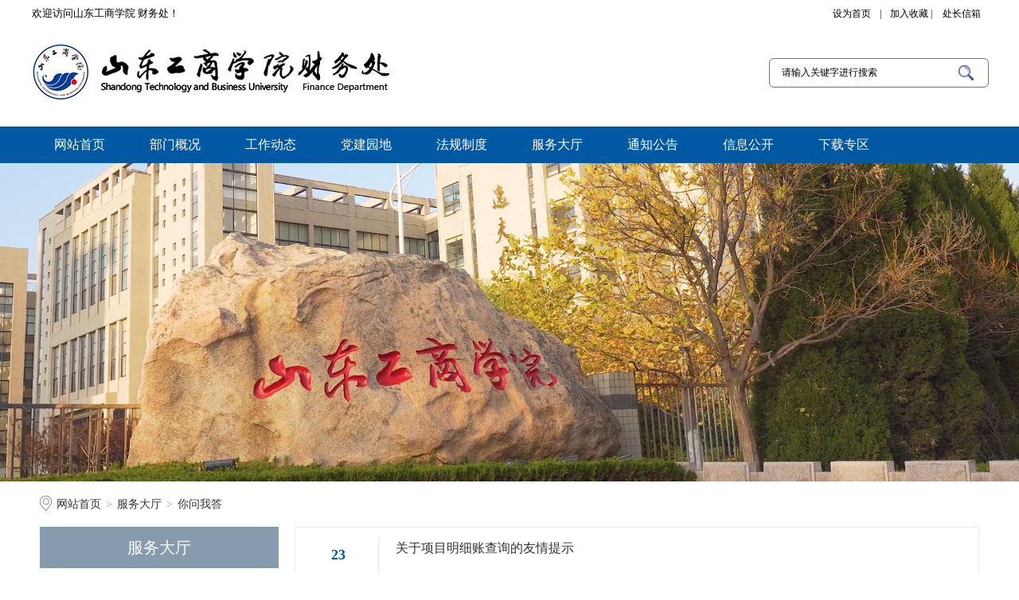

--- FILE ---
content_type: text/html
request_url: https://caiwu.sdtbu.edu.cn/fwdt/nwwd.htm
body_size: 6171
content:
<!DOCTYPE html>
<HTML><HEAD><TITLE>你问我答-山东工商学院财务处</TITLE>




<META charset="UTF-8"><LINK rel="stylesheet" href="../style/public.css"><LINK rel="stylesheet" type="text/css" href="../style/css.css"><LINK rel="stylesheet" href="../style/master.css"><script type="text/javascript" src="../js/jquery.min.js"></script><script type="text/javascript" src="../js/jquery.SuperSlide.js"></script><script type="text/javascript" src="../js/index.js"></script>

<!--Announced by Visual SiteBuilder 9-->
<link rel="stylesheet" type="text/css" href="../_sitegray/_sitegray_d.css" />
<script language="javascript" src="../_sitegray/_sitegray.js"></script>
<!-- CustomerNO:77656262657232307b7847565257554703070003 -->
<link rel="stylesheet" type="text/css" href="../list.vsb.css" />
<META Name="keywords" Content="山东工商学院财务处,你问我答" />
<script type="text/javascript" src="../system/resource/js/counter.js"></script>
<script type="text/javascript">_jsq_(1142,'/list.jsp',-1,1674199423)</script>
</HEAD>
<BODY><!--top-->
<DIV class="headbg">
<DIV class="head">
<DIV class="headl z">欢迎访问山东工商学院 财务处！</DIV>
<DIV class="headr y"><!--#begineditable name="主页|收藏" viewid="254866"-->
<script language="javascript">
function dosuba254866a()
{
    try{
        var ua = navigator.userAgent.toLowerCase();
        if(ua.indexOf("msie 8")>-1)
        {
            window.external.AddToFavoritesBar(document.location.href,document.title,"");//IE8
        }else if(ua.toLowerCase().indexOf("rv:")>-1)
        {
            window.external.AddToFavoritesBar(document.location.href,document.title,"");//IE11+
        }else{
            if (document.all) 
            {
                window.external.addFavorite(document.location.href, document.title);
            }else if(window.sidebar)
            {
                window.sidebar.addPanel( document.title, document.location.href, "");//firefox
            }
            else
            {
                alert(hotKeysa254866a());
            }
        }

    }
    catch (e){alert("无法自动添加到收藏夹，请使用 Ctrl + d 手动添加");}
}
function hotKeysa254866a() 
{
    var ua = navigator.userAgent.toLowerCase(); 
    var str = "";    
    var isWebkit = (ua.indexOf('webkit') != - 1); 
    var isMac = (ua.indexOf('mac') != - 1);     
    if (ua.indexOf('konqueror') != - 1) 
    {  
        str = 'CTRL + B'; // Konqueror   
    } 
    else if (window.home || isWebkit || isMac) 
    {        
        str = (isMac ? 'Command/Cmd' : 'CTRL') + ' + D'; // Netscape, Safari, iCab, IE5/Mac   
    }
    return ((str) ? '无法自动添加到收藏夹，请使用' + str + '手动添加' : str);
}
function setHomepagea254866a()
{
    var url = document.location.href;
    if (document.all)
    {
        document.body.style.behavior='url(#default#homepage)';
        document.body.setHomePage(url);
    }
    else if (window.sidebar)
    {
        if(window.netscape)
        {
             try{
                  netscape.security.PrivilegeManager.enablePrivilege("UniversalXPConnect");
             }catch (e){
                   alert("该操作被浏览器拒绝，如果想启用该功能，请在地址栏内输入 about:config,然后将项 signed.applets.codebase_principal_support 值该为true");
             }
        }
    var prefs = Components.classes['@mozilla.org/preferences-service;1'].getService(Components. interfaces.nsIPrefBranch);
    prefs.setCharPref('browser.startup.homepage',url);
    }
    else
    {
        alert("浏览器不支持自动设为首页，请手动设置");
    }
}
</script>


<a href="javascript:setHomepagea254866a()" style="TEXT-DECORATION: none">
                <span style="color: #000;font-size: 9pt">设为首页&nbsp;</span>
            </a><span style="color: #000;font-size: 9pt">|</span>
            <a onclick="javascript:dosuba254866a();" href="#" style="TEXT-DECORATION: none">
                <span style="text-decoration: none;color: #000;font-size: 9pt">&nbsp;加入收藏&nbsp;</span><span style="color: #000;font-family: 宋体;font-size: 9pt">|</span>
</a>
<a href="mailto:201511025@sdtbu.edu.cn" style="TEXT-DECORATION: none">
                <span style="color: #000;font-size: 9pt">处长信箱&nbsp;</span>
            </a>


<!--#endeditable--></DIV></DIV></DIV>
<DIV class="topbg">
<DIV class="top">
<DIV class="logo z"><!--#begineditable name="LOGO" viewid="268515"--><!-- 网站logo图片地址请在本组件"内容配置-网站logo"处填写 -->
<a href="../" title="财务处（新）"><img src="../images/sdgscwc.png"></a><!--#endeditable--></DIV>
<DIV class="ssy y"><!--#begineditable name="全文检索" viewid="268516"--><script type="text/javascript">
    function _nl_ys_check(){
        
        var keyword = document.getElementById('showkeycode268516').value;
        if(keyword==null||keyword==""||keyword=="请输入关键字进行搜索"){
            alert("请输入你要检索的内容！");
            return false;
        }
        if(window.toFF==1)
        {
            document.getElementById("lucenenewssearchkeyword268516").value = Simplized(keyword );
        }else
        {
            document.getElementById("lucenenewssearchkeyword268516").value = keyword;            
        }
        var  base64 = new Base64();
        document.getElementById("lucenenewssearchkeyword268516").value = base64.encode(document.getElementById("lucenenewssearchkeyword268516").value);
        new VsbFormFunc().disableAutoEnable(document.getElementById("showkeycode268516"));
        return true;
    } 
</script>
<form action="../ssjg.jsp?wbtreeid=1142" method="post" id="au2a" name="au2a" onsubmit="return _nl_ys_check()" style="display: inline">
 <input type="hidden" id="lucenenewssearchkeyword268516" name="lucenenewssearchkeyword" value=""><input type="hidden" id="_lucenesearchtype268516" name="_lucenesearchtype" value="1"><input type="hidden" id="searchScope268516" name="searchScope" value="1">

 <table border="0" cellspacing="1" cellpadding="0" class="searchleft">
      <tbody><tr>
           <td>
                <span id="intextspana75807a"></span>
              
                <input size="12" name="showkeycode" id="showkeycode268516" value="请输入关键字进行搜索" onfocus="if(this.value=='请输入关键字进行搜索')this.value='';" onblur="if(this.value=='')this.value='请输入关键字进行搜索';" style="width:259px;height:35px;line-height:35px;font-family:'微软雅黑';color: #000;padding-left:15px;font-size:12px;border-radius:6px 6px;border: 1px solid #606dbd">
           </td>
           <td align="absmiddle" nowrap="nowrap" height="1">
                <input type="image" src="../images/ss1.png" align="absmiddle" valign="bottom" class="searchright" style="cursor: hand">
           </td>
      </tr>
 </tbody></table>
 
</form><script language="javascript" src="../system/resource/js/base64.js"></script><script language="javascript" src="../system/resource/js/formfunc.js"></script>
<!--#endeditable--></DIV></DIV>
<DIV class="menubg">
<DIV class="menu">
<DIV class="nav">
<UL><!--#begineditable name="网站导航-pc" viewid="272423"-->    <li id="m4" class="m"><a href="../index.htm">网站首页</a></li>
        <li id="m4" class="m"><a href="../bmgk/bmjj.htm" class="aa4 mmm">部门概况</a>
        
            <div class="sub" style="display: none">
              <div class="nav_xiao">
                <div class="xiao_five">
                  <a href="../bmgk/bmjj.htm"><img alt="" src="../images/fg1.jpg"></a>
                </div>
                <div class="xiao_five3">学校实行“统一领导、集中管理”的财务管理体制。财务处是在校党政领导下，全面负责学校的日常会计核算和财务管理工作的职能部门。</div>
                <div class="xiao_five2">
                  <p>

    <a href="../bmgk/bmjj.htm">&gt; 部门简介</a>



    <a href="../bmgk/ldfg.htm">&gt; 领导分工</a>



    <a href="../bmgk/kszz.htm">&gt; 科室职责</a>



    <a href="../bmgk/lxwm.htm">&gt; 联系我们</a>


</p>
                </div>
              </div>
            </div>
            
          </li>
        <li id="m4" class="m"><a href="../gzddt.htm" class="aa4 mmm">工作动态</a>
        
          </li>
        <li id="m4" class="m"><a href="../djyd.htm" class="aa4 mmm">党建园地</a>
        
            <div class="sub" style="display: none">
              <div class="nav_xiao">
                <div class="xiao_five">
                  <a href="../djyd.htm"><img alt="" src="../images/fg1.jpg"></a>
                </div>
                <div class="xiao_five3">学校实行“统一领导、集中管理”的财务管理体制。财务处是在校党政领导下，全面负责学校的日常会计核算和财务管理工作的职能部门。</div>
                <div class="xiao_five2">
                  <p>

    <a href="../djyd/djdt.htm">&gt; 党建动态</a>



    <a href="../djyd/dyfc.htm">&gt; 党员风采</a>



    <a href="../djyd/jzzm.htm">&gt; 警钟长鸣</a>


</p>
                </div>
              </div>
            </div>
            
          </li>
        <li id="m4" class="m"><a href="../fgzd.htm" class="aa4 mmm">法规制度</a>
        
          </li>
        <li id="m4" class="m on"><a href="../fwdt.htm" class="aa4 mmm">服务大厅</a>
        
            <div class="sub" style="display: none">
              <div class="nav_xiao">
                <div class="xiao_five">
                  <a href="../fwdt.htm"><img alt="" src="../images/fg1.jpg"></a>
                </div>
                <div class="xiao_five3">学校实行“统一领导、集中管理”的财务管理体制。财务处是在校党政领导下，全面负责学校的日常会计核算和财务管理工作的职能部门。</div>
                <div class="xiao_five2">
                  <p>

    <a href="ywlc.htm">&gt; 业务流程</a>



    <a href="bxxz.htm">&gt; 报销须知</a>



    <a href="nwwd.htm">&gt; 你问我答</a>


</p>
                </div>
              </div>
            </div>
            
          </li>
        <li id="m4" class="m"><a href="../tzgg.htm" class="aa4 mmm">通知公告</a>
        
          </li>
        <li id="m4" class="m"><a href="../xxgk.htm" class="aa4 mmm">信息公开</a>
        
          </li>
        <li id="m4" class="m"><a href="../xzzq.htm" class="aa4 mmm">下载专区</a>
        
            <div class="sub" style="display: none">
              <div class="nav_xiao">
                <div class="xiao_five">
                  <a href="../xzzq.htm"><img alt="" src="../images/fg1.jpg"></a>
                </div>
                <div class="xiao_five3">学校实行“统一领导、集中管理”的财务管理体制。财务处是在校党政领导下，全面负责学校的日常会计核算和财务管理工作的职能部门。</div>
                <div class="xiao_five2">
                  <p>

    <a href="../xzzq/ys.htm">&gt; 预算</a>



    <a href="../xzzq/bx.htm">&gt; 报销</a>



    <a href="../xzzq/sf.htm">&gt; 收费</a>


</p>
                </div>
              </div>
            </div>
            
          </li>
<!--#endeditable--></UL></DIV><script type="text/javascript">jQuery(".nav").slide({ type:"menu",  titCell:".m", targetCell:".sub", effect:"slideDown", delayTime:300, triggerTime:100,returnDefault:true});</script></DIV></DIV></DIV>
<DIV class="clear"></DIV>
<DIV class="n_ban"><!--#begineditable name="图片列表" viewid="149855"--><script language="javascript" src="../system/resource/js/dynclicks.js"></script>
            
              <img src="../images/banner/04.jpg" />  
      
<!--#endeditable--></DIV><!--内页主体部分-->
<DIV class="vsb-box">
<DIV class="vsb-container mainCon" columns="4" containerid="2">
<DIV class="local cleafix"><I><IMG src="../images/ico9.png"></I><!--#begineditable name="当前位置" viewid="149861"--> 
                        <a href="../index.htm">网站首页</a>
                <em>&gt;</em>
                <a href="../fwdt.htm">服务大厅</a>
                <em>&gt;</em>
                <a href="nwwd.htm" class="cur">你问我答</a>
<!--#endeditable--></DIV>
<DIV class="vsb-space n_left" columns="1">
<H2><!--#begineditable name="栏目名称" viewid="191377"-->服务大厅<!--#endeditable--></H2><!--#begineditable name="二级导航" viewid="191378"--><ul class="nl_con">
    <li><a href="ywlc.htm">业务流程</a></li>
    <li><a href="bxxz.htm">报销须知</a></li>
    <li><a href="nwwd.htm" class="cur">你问我答</a></li>
</ul><!--#endeditable--></DIV>
<DIV class="vsb-space n_right" columns="3"><!--#begineditable name="静态翻页列表" viewid="254867"-->

    <UL class="list">
            <li id="lineu8_0" class="cleafix">
<div class="list_time fl">
<p class="day">23</p>
<p class="month">2022-08</p>
</div>
<div class="list_wen fr">
            <a href="../info/1142/3045.htm" class="tit" title="关于项目明细账查询的友情提示">关于项目明细账查询的友情提示</a>
<p>鉴于近期咨询查询项目明细账较多，我们对财务查询系统的相应步骤进行了梳理，具体如下：一、 登录查询系统项目负责人（或者被授权人）——智慧山商（校内或者VPN）——...[<a href="../info/1142/3045.htm">详细</a>]</p>
</div>
</li>
        <hr id="duannumu8_0" style="display:none;height:1px;border:none;border-top:1px dashed #CCCCCC">
    </UL>
    <div align="center"><INPUT TYPE="hidden" NAME="actiontype" VALUE=""><input type="hidden" name="_scode_" value="1766384486740"><input type="hidden" name="urltype" value="tree.TreeTempUrl"><input type="hidden" name="wbtreeid" value="1142"><input type="hidden" name="outFlag" value="false">
<style type="text/css">
.headStyleapdms2rvhv, .headStyleapdms2rvhv td, .headStyleapdms2rvhv div {font-size: 12px;font-family:宋体; color: #000000; margin-left: auto; margin-right: auto; line-height:14px;}
.defaultButtonStyle {font-size: 12px;font-family:宋体; height:20px;color: #000000;BORDER: #AFD5F5 1px solid; margin: 0px;padding: 0px; FILTER:progid:DXImageTransform.Microsoft.Gradient(GradientType=0,StartColorStr=#ffffff, EndColorStr=#BDDBF7);  CURSOR: hand; line-height:14px;}
.defaultinputStyle {font-size: 12px;font-family:宋体; height:20px; border:1px solid #AFD5F5; line-height:14px;}
.colHeader {font-size: 12px;font-family:宋体; line-height:14px;}
.headStyleapdms2rvhv a, .pageList .this-page {font-size: 12px;font-family:宋体; display:inline-block; height:14px; padding: 2px 4px; border: solid 1px #AFD5F5; background: #fff; text-decoration: none; MARGIN-RIGHT: 1px;line-height:14px;}
.headStyleapdms2rvhv a:visited {font-size: 12px;font-family:宋体; color: #000000; text-decoration: none; line-height:14px;}
.headStyleapdms2rvhv .PrevDisabled {font-size: 12px;font-family:宋体; display:inline-block;height:14px;  margin-right: 3px; padding: 2px 4px; background: #fff; color:#ccc;border: solid 1px #AFD5F5; line-height:14px;}
.headStyleapdms2rvhv .SelectList {font-size: 12px;font-family:宋体; height:16px;line-height:14px;}
.headStyleapdms2rvhv .Prev { font-size: 12px;font-family:宋体; margin-right: 3px; padding: 2px 4px;line-height:14px;}
.headStyleapdms2rvhv .break {font-size: 12px;font-family:宋体; border: none; text-decoration: none; line-height:14px;}
.headStyleapdms2rvhv .NextDisabled { font-size: 12px;font-family:宋体;display:inline-block; height:14px; margin-left: 2px; padding: 2px 4px;background: #fff;color:#ccc;border: solid 1px #AFD5F5; line-height:14px;}
.headStyleapdms2rvhv .Next { font-size: 12px;font-family:宋体; margin-left: 2px; padding: 2px 4px;line-height:14px;}
.headStyleapdms2rvhv .this-page {font-size: 12px;font-family:宋体;display:inline-block;height:14px;padding: 2px 4px; border: solid 1px #AFD5F5; background: #E1F0FD; font-weight: bold; color:black; MARGIN-RIGHT: 1px;line-height:14px;}
.headStyleapdms2rvhv a:hover {font-size: 12px;font-family:宋体;color: black; background: #EFF7FE; border-color: #AFD5F5; text-decoration: none;line-height:14px;}
.headStyleapdms2rvhv a:link {font-size: 12px;font-family:宋体;color: #000000; text-decoration: none;line-height:14px;}
.headStyleapdms2rvhv a:active { font-size: 12px;font-family:宋体;color: black; text-decoration: none; background: #EFF7FE; line-height:14px;}
</style><script language="javascript" src="../system/resource/js/gotopage.js"></script><script type="text/javascript">function a254867_gopage_fun(){_simple_list_gotopage_fun(1,'a254867GOPAGE',2)}</script><table cellspacing="0" cellpadding="0" border="0"><TR><td colspan="0"><table cellspacing="0" class="headStyleapdms2rvhv" width="100%" cellpadding="1"><tr valign="middle"><TD nowrap align="left" width="1%" id="fanye254867">共1条&nbsp;&nbsp;1/1&nbsp;</td><td nowrap align="left"><div><span class="PrevDisabled">首页</span><span class="PrevDisabled">上页</span><span class="NextDisabled">下页</span><span class="NextDisabled">尾页</span></div></td></tr></table></table></div>

<script>_showDynClickBatch(['dynclicks_u8_3045'],[3045],"wbnews", 1674199423)</script>
<!--#endeditable--> </DIV></DIV></DIV><!--linkTwo-->
<DIV style="background: #0059a2;padding-bottom: 20px;padding-top: 20px;padding-left: 0px;padding-right: 0px">
<DIV class="vsb-container mainOne" columns="4" containerid="2">
<DIV class="vsb-space linkTwo" columns="4" style="position: relative">
<DIV class="link-list2 cleafix" style="padding-top: 1px">
<DIV class="float:left;"><!--#begineditable name="联系方式" viewid="193959"--><script language="javascript" src="../system/resource/js/news/mp4video.js"></script>
<table style="width: 700px;border-collapse: collapse"> 
 <tbody> 
  <tr class="firstRow"> 
   <td valign="top" width="400" style="border-top: medium none;border-right: medium none;border-bottom: medium none;word-break: break-all;border-left: medium none">&nbsp;<span style="font-size: 14px;color: #fff">户&nbsp;&nbsp;&nbsp;&nbsp;&nbsp;名：山东工商学院</span> </td> 
   <td valign="top" width="300" style="border-top: medium none;border-right: medium none;border-bottom: medium none;word-break: break-all;border-left: medium none">&nbsp;<span style="font-size: 14px;color: #fff">银行账号：3700 1667 4600 5000 3815</span></td> 
  </tr> 
  <tr> 
   <td valign="top" width="400" style="border-top: medium none;border-right: medium none;border-bottom: medium none;word-break: break-all;border-left: medium none">&nbsp;<span style="font-size: 14px;color: #fff">开&nbsp;户&nbsp;行：中国建设银行股份有限公司烟台莱山支行&nbsp;</span> </td> 
   <td valign="top" width="300" style="border-top: medium none;border-right: medium none;border-bottom: medium none;word-break: break-all;border-left: medium none">&nbsp;<span style="font-size: 14px;color: #fff">银行联行号：1054 5600 1000</span> </td> 
  </tr> 
  <tr> 
   <td valign="top" width="400" style="border-top: medium none;border-right: medium none;border-bottom: medium none;word-break: break-all;border-left: medium none">&nbsp;<span style="font-size: 14px;color: #fff">纳税人识别号：1237 0000 4937 5928 46&nbsp;</span> </td> 
   <td valign="top" width="300" style="border-top: medium none;border-right: medium none;border-bottom: medium none;word-break: break-all;border-left: medium none"></td> 
  </tr> 
 </tbody> 
</table><!--#endeditable--></DIV><!--#begineditable name="二维码" viewid="191388"-->
<div <li style="position:absolute;right:150px;bottom:-12px"><a href=""> <img src="../images/wx.jpg" height="90px" width="90px"><br>
                          <center><span style="text-align:center;font-size:12px;color:#FFFFFF">财务公众号</span></center></a></li>

</div>

<div <li style="position:absolute;right:25px;bottom:-12px"><a href="http://gjj.yantai.gov.cn/col/col4122/index.html"> <img src="../temp/ytgjj.png" height="90px" width="90px"><br>
                          <center><span style="text-align:center;font-size:12px;color:#FFFFFF">公积金查询</span></center></a></li>

</div>
<!--#endeditable-->
<DIV class="cleafix"></DIV></DIV></DIV></DIV></DIV>
<DIV></DIV>
<DIV></DIV><!--footer-->
<DIV class="footerWrap" style="margin-top: -16px"><!--footOne-->
<DIV class="footOne">
<DIV class="foot cleafix"><!--#begineditable name="版权" viewid="193949"--><!-- 版权内容请在本组件"内容配置-版权"处填写 -->
<P style="color: #fff">办公地址：东校区办公楼2楼 Copyright © 财务处 </P><!--#endeditable--></DIV></DIV><!--footTwo--><!--footThree--></DIV>

</BODY></HTML>


--- FILE ---
content_type: text/css
request_url: https://caiwu.sdtbu.edu.cn/style/css.css
body_size: 1820
content:
html {overflow-x:hidden; width:100%; height:100%;}
body, dl, dt, dd, ul, ol, li, h1, h2, h3, h4, h5, h6, pre, code, form, fieldset, legend, input, button, textarea, p, blockquote, th, td { margin:0; padding:0;color:#333;font-family:"微软雅黑";}
td, th { word-wrap:break-word; word-break:break-all; }
ul{ font-size:12px;}
li{list-style:none; font-size:12px;}
img { border:0; }
.clear { clear:both; }
a {text-decoration: none;font-size: 16px;color: #333;font-family: "微软雅黑";font-weight: normal;}
a:hover {text-decoration: none;color: #e51e01;font-family: "微软雅黑";}
body { font-family:"微软雅黑";height:100%;width:100%; font-size:12px;}
.z{ float:left;}
.y{ float:right;}
.imga{display:block;}
.fl{ float:left; display:inline; }
.clear{clear:both; width:auto;}
.headbg{width:100%; height:34px;color:#000;}
.head{ width:1200px; height:34px; margin:0 auto;}
.headl{font-size:13px; color:#000; line-height:34px; }
.headr{ float:right;font-size:13px; color:#fff; line-height:34px;}
.headr a{color:#fff;font-size:13px; margin-left:5px; margin-right:5px;}
.headr a:hover{color:#f34e0c;}

.topbg{width:100%; height:171px; }
.top{width:1200px;margin:0 auto; height:124px;}
.logo{ margin-top:20px;}
.ssy{width:275px;margin-left:409px; }
.searchleft{ width:275px; height:36px;position:relative; margin-top:38px;}
.searchright{width:22px; height:22px; position:absolute; top:8px; right:20px; z-index:999;}
.menubg{width:100%; height:46px; border-top:1px solid #fff;background:#0059a2;}
.menu{width:1200px; margin:0 auto; height:46px;}
#nav { width:1014px; margin:0 auto; display:block;}
#nav .mainlevel { float:left; width:126px; text-align:center; position:relative;z-index:9999; }
#nav .mainlevel a {color:#fff; text-decoration:none; line-height:46px; display:block; width:126px; font-size:16px;}
#nav .mainlevel a:hover {color:#fff; text-decoration:none; background:#a8282f;}
#nav .mainlevel ul {display:none; position:absolute;z-index:9999; left:0px;  }
#nav .mainlevel li {border-top:1px solid #fff; background:#a8282f; width:126px; height:30px;filter: alpha(opacity=80);progid:DXImageTransform.Microsoft.Alpha(opacity=80); opacity:0.80;}
#nav .mainlevel li a{line-height:30px; font-size:14px;}
#nav .mainlevel li a:hover{color:#a8282f; text-decoration:none; background:#fff;}
#full-screen-slider { width:100%; height:100%; position:relative;margin:0 auto;max-height: 600px;}
#slides { display:block; width:100%; height:100%; list-style:none; padding:0; margin:0; position:relative; max-height: 679px;}
#slides li { display:block; width:100%; height:100%; list-style:none; padding:0; margin:0; position:absolute}
#slides li a { display:block; width:100%; height:100%; text-indent:-9999px}
#pagination { display:block; list-style:none; position:absolute; top:90%; z-index:9999;right: 43%; margin-left: 0;width:180px;}
#pagination li { display:block; list-style:none; width:15px; height:15px; float:left; margin-left:15px; border-radius:15px; background:#fff ;}
#pagination li a { display:block; width:100%; height:100%; padding:0; margin:0;  text-indent:-9999px;}
#pagination li.current { background:#a8282f;}
.slide-box{ width:240px; height:90px; position:relative; float:left; display:inline; margin-left:20px; margin-top:10px;}
.slide {position:relative; width:240px; height:90px; overflow:hidden; margin:0 auto; }
.slide .hd{ width:60px; position:absolute; bottom:5px;  height:8px; z-index:111; left:40%; }
.slide .hd ul {list-style-type:none;  float:left; width:60px; height:8px;}
.slide .hd ul li { width:6px; height:6px; float:left; margin:0 3px; display:inline-block; border-radius: 15px; background:#a2adb8; cursor:pointer; text-indent:-99999px; }
.slide .hd ul li:hover{  background:#fff; }
.slide .hd ul li.on{  background:#fff;}
.slide-list li{ width: 240px; height: 90px; display: block; float: left;}
.slide-list a{ width:240px; height:90px;  }
.slide-list a img{ width:240px; height:90px; z-index:100;   }
.slide .tit{ position:absolute; left:10px; top:5px; font:bold 16px/30px 'Helvetica', Georgia,Arial, Helvetica, sans-serif;; color:#fff; z-index:111;}
.slide .tit span{ font-size:12px; line-height:16px; padding-left:10px;}
.nav{width:1200px; margin:0 auto;position:relative;}
.nav ul{width:1200px;}
.nav li{width:120px;float:left;text-align:center;position:relative;}
.nav li:hover,.nav li a:hover,.nav li:hover a{background: #fff;color:#000 !important;}
.nav a{width:120px;height:46px;display:block;font-size:16px; color:#fff !important; line-height:46px;}
.nav li a:after{content: "";display: block;position: absolute;left: 50%;right: 50%;bottom:-3px;height:3px;opacity: 0;background: #fff;-webkit-transition: all .5s;-o-transition: all .5s;-ms-transition: all .5s;transition: all .5s;color:#000;}
.nav li a:hover:after{left: 1%;right: 1%;opacity: 1;-webkit-transition: all .5s;-o-transition: all .5s;-ms-transition: all .5s;transition: all .5s;color:#000;}
.nav a#sel{border-bottom:3px solid #000;color:#000;}
.nav a#sel:hover:after{opacity: 0;}
.nav .sub{display:none;width:100%;padding:0;position:fixed;top:205px;overflow:hidden;text-align:left;z-index:999999999;left:0px;background-color:#fff;}
.nav .sub .nav_xiao{width:1014px;overflow:hidden;padding-top:5px;margin:0 auto;padding-bottom:40px;}
.nav .sub .nav_xiao .xiao_five{width:320px;overflow:hidden;float:left;margin-top:20px;}
.nav .sub .nav_xiao .xiao_five img{width:320px;height:140px;}
.nav .sub .nav_xiao .xiao_five a{width:320px;height:140px;padding:0;margin-right:45px;float:left;color:#666;}
.nav .sub .nav_xiao .xiao_five2{float: right;text-align: left;width:300px;}
.nav .sub .nav_xiao .xiao_five2 p{box-shadow: none;font-size: 14px;padding: 10px 0;}
.nav .sub .nav_xiao .xiao_five2 p a{text-align: left;width:85px;display:block;padding-top:0;height:auto; line-height:30px;font-size:14px;color:#666; background:url(../images/jt.png) no-repeat left; padding-left:15px;width:300px}
.nav .sub .nav_xiao .xiao_five2 p a:hover{ color:#a8282f;}
.nav .sub .nav_xiao .xiao_five3{width:274px;overflow:hidden;float:left;margin-top:15px; margin-left:40px; font-size:14px; color:#000; line-height:26px;}

--- FILE ---
content_type: text/css
request_url: https://caiwu.sdtbu.edu.cn/style/master.css
body_size: 5361
content:

.stickWrap {
 width: 100%;
 height: 2px;
 background: #0059a2;
}
.headerWrap {
 width: 1180px;
 height: 130px;
 margin: 0 auto;
}

.linSea {
 width: 297px;
 height: 130px;
 float: right;
}
.linSea .link {
 width: 100%;
 height: 36px;
 text-align: right;
 line-height: 36px;
}
.linSea .link a {
 color: #666666;
 font-size: 12px;
}
.linSea .link a:hover {
 color: #869bae;
}
.linSea .link font {
 padding: 0 8px;
 color: #d1d1d1;
 font-size: 12px;
}
.linSea .search {
 height: 35px;
 margin-top: 14px;
 border: 1px solid #E5E5E5;
}
.linSea .search span {
 width: 21px;
 height: 21px;
 margin-top: 8px;
 margin-right: 13px;
 display: block;
 float: right;
}
.linSea .search .searchText {
 width: 243px;
 _width: 228px;
 height: 24px;
 font-size: 14px;
 color: #a2a2a2;
 margin-top: 5px;
 margin-left: 16px;
 background: #fff;
 border: 0px;
 outline: none;
 line-height: 24px;
 font-family: "微软雅黑";
}

.navWrap {
 width: 100%;
 height: 50px;
 background: #0059a2;
 position: relative;
 z-index: 9;
        
}
.innavWrap {
 width: 1180px;
 height: 50px;
 margin: 0 auto;
}
.innavWrap ul li {
 width: 107px;
 height: 50px;
 display: block;
 float: left;
 text-align: center;
 line-height: 50px;
 position:relative;
}
.innavWrap ul li:hover,
.innavWrap ul li a.cur {
 
}
.innavWrap ul li a {
 color: #ffffff!important;
 font-size: 16px;
 display: block;
}
#nav{
 width:100%;
 line-height: 40px;
 font-size:16px;
 background: #6d8faf;



  position:absolute;
 top:50px;
 left:0px;
 display: none;
 z-index: 10;
}
.innavWrap ul li #nav a{
 width: 93px;
 margin: 0 8px;
 border-bottom: 1px solid #9db3c8;
 font-size: 14px;
 height: 42px;
 line-height: 42px;
}
#nav a:hover{
 color: #0059a2;
}

.banner{
 width: 100%;
 height: auto;
 overflow: hidden;
}
.slideBox {
 width: 100%;
 overflow: hidden;
 position: relative;
 margin-bottom: 20px;
}
.slideBox .hd .hd-ul{
 width: 100%;
 height: 112px;
 padding: 12px 0;
 position: absolute;
 left: 0;
 bottom: 0;
 background: rgba(0,0,0,0.46);
  z-index: 1;
}
.slideBox .hd .hd-ul ul{
 width: 1180px;
 height: auto;
 margin: 0 auto;
 padding-left: 1px;
}
.slideBox .hd .hd-ul ul li{
 width: 270px;
 height: 84px;
 float: left;
 border-right: 1px solid #a2a2a2;
 border-left: 1px solid #a2a2a2;
 margin-left: -1px;
 padding: 14px 12px;
 cursor: pointer;
}
.slideBox .hd .hd-ul ul li img{
 float: left;
 width: 136px;
 height: 82px;
 display: block;
 float: left;
 border: 1px solid #fff;
}
.slideBox .hd .hd-ul ul li p{
 width:120px ;
 float: left;
 margin-left: 12px;
 font-size: 14px;
 color: #fff;
 line-height: 24px;
 margin-top: -5px;
}
.slideBox .bd {
 position: relative;
 height: 400px;
 z-index: 0;
}
.slideBox .bd li {
 zoom: 1;
 vertical-align: middle;
}
.slideBox .bd li img{
 display: block;
 width: 100%;
           height:400px;
}

.slideBox .prev,
.slideBox .next {
 position: absolute;
 left: 0;
 top: 0;
 display: block;
 -moz-transition: all 0s ease-in;
 -webkit-transition: all 0s ease-in;
 -o-transition: all 0s ease-in;
 transition: all 0s ease-in;
}
.slideBox .next {
 left: auto;
 right: 0;
 background-position: right 0; 
}

.slideBox2 .hd {
 height: 14px;
 overflow: hidden;
 position: absolute;
 width: 1180px;
 left: 50%;
 margin-left: -590px;
 bottom: 18px;
 z-index: 1;
}
.slideBox2 .hd ul {
 overflow: hidden;
 zoom: 1;
}
.slideBox2 .hd ul li {
 float: right;
 margin-left: 14px;
 width: 14px;
 height: 14px;
 background:url(../images/ico1.png) no-repeat;
 cursor: pointer;
 border-radius: 50%;
}
.slideBox2 .hd ul li.on {
 background: url(../images/ico.png) no-repeat;
}
.slideBox2 .bd li {
 position: relative;
}
.slideBox2 .bd li .tit{
 height: 50px;
 position: absolute;
 bottom: 0;
 width: 100%;
 color: #fff;
 font-size: 18px;
 line-height: 50px;
 background: rgba(0,0,0,0.5);
 }
.slideBox3{
 margin-bottom: 0;
}
.slideBox2 .bd li .tit p{
 width: 1180px;
 margin: 0 auto;
 font-size: 16px;
 color: #fff;
}
.slideBox2 .prev-next{
 width: 1180px;
 height: auto;
 position: absolute;
 top: 50%;
 left: 50%;
 z-index: 10;
 margin-left: -590px;
 margin-top: -37px;
}
.slideBox2 .prev,
.slideBox2 .next {
 width:40px;
 height: 74px;
 background: url(../images/arrow2.png) 0 0 no-repeat;
}
.slideBox2 .next{
 background-position: right 0;
}
.slideBox2 .prev:hover{
 background-position: 0 bottom;
}
.slideBox2 .next:hover{
 background-position: right bottom;
}

.slideBox3 .hd {
 overflow:hidden;
 position:absolute;
 bottom:20px;
 z-index:1;
 left: 50%;
 margin-left: -54px;
}
.slideBox3 .hd ul {
 overflow:hidden;
 zoom:1;
 float:left;
}
.slideBox3 .hd ul li {
 float:left;
 margin: 0 5px;
 width: 26px;
 height: 5px;
 text-align: center;
 background: #aaa;
 cursor: pointer;
}
.slideBox3 .hd ul li.on {
 background: #fff;
}
.slideBox3 .prev,
.slideBox3 .next {
 width: 23px;
 height: 43px;
 top: 16px;
 left: 20px;
 background: url(../images/arrow1.png) no-repeat;
}
.slideBox3 .next {
 background-position: right 0; 
 left: auto;
 right: 20px;
}
.slideBox3 .prev:hover{
 background-position: 0 bottom;
}
.slideBox3 .next:hover{
 background-position: bottom right;
}
.slideBox3 .prev-next{
 width: 1180px;
 height: auto;
 position: absolute;
 bottom: 73px;
 left: 50%;
 margin-left: -590px;
 z-index: 10;
}
.slideBox3 .bd li .tit{
 width: 1040px;
 height:43px;
 line-height: 43px;
 font-size: 20px;
 color: #fff;
 padding: 16px 70px;
 position: absolute;
 border-top-left-radius: 8px;
 border-top-right-radius: 8px;
 bottom: 0;
 left:50%;
 margin-left: -590px;
 z-index: 10;
background:none!important;
 }

.mainOne,
.mainShu{
 width: 1200px;
 height: auto;
 margin: 0 auto;
}
.oneLeft,
.fourLeft-tp{
 width:788px;
 height: auto;
 padding: 0 0 0 10px;
 float: left;
 margin-bottom: 16px;
}
.oneRight,
.flm-tp,
.flm-ml,
.flm-bm,
.flt-fl,
.fourr-tp,
.fourr-ml,
.fourr-bm,
.fiveLeft,
.fiveRight{
 width: 390px;
 height: auto;
 float: left;
 margin-bottom: 16px;
       margin-right: 20px;background-color: #fff;
 box-shadow: 0 0 10px #999;
}
.flm-bm{
 padding: 0 2px;
}
.oneLeft .insidelOne{
 width:780px ;
 height: auto;
 border: 0px solid #0059a2;
 padding:0px;
 padding-top: 3px;
}
.oneRight .insiderOne{
 width: 360px;

 padding:0 5px 0 5px;
        padding-top:1px
 
}
.oneLeft .insidelOne .insiTitle,
.oneRight .insiderOne .insiTitle{
 width: 100%;
 height: 40px;
 border-bottom: 1px solid #0059a2;
 margin-bottom: 20px;
}
.oneLeft .insidelOne .insiTitle h2,
.oneRight .insiderOne .insiTitle h2{
 float: left;
 height: 40px;
 line-height: 40px;
 font-size: 16px;
 color: #333;
}
.oneLeft .insidelOne .insiTitle a,
.oneRight .insiderOne .insiTitle a{
 float: right;
 height: 36px;
 color: #999;
 font-size: 14px;
}
.oneLeft .insidelOne .insiTitle a:hover,
.oneRight .insiderOne .insiTitle a:hover,
.oneLeft .insidelOne .insiBom .trailer h2 a:hover,
.oneLeft .insidelOne .insiBom .textList ul li a:hover em,
.oneLeft .insidelOne .insiBom .textList ul li a:hover span,
.oneRight .insiderOne .textList ul li a:hover span{
 color: #0059a2;
}
.oneLeft .insidelOne .insiBom .trailer p a:hover,
.threer-list li .wen p a.detail:hover,
.flm-tpcon p a.detail:hover,
.flm-ml-list li .wen p a.detail:hover,
.flm-bm-list li p a.detail:hover,
.four-mlcon p a.detail:hover{
 color: #4f6f8c;
}
.oneLeft .insidelOne .insiBom{
 width: 100%;
 height: auto;
}

.insiFocus {
 width: 380px;
 height: 280px;
 overflow: hidden;
 position: relative;
        
}
.insiFocus .hd {
 height: auto;
 overflow: hidden;
 position: absolute;
 right: 10px;
 bottom: 24px;
 z-index: 2;
}
.insiFocus .hd ul {
 overflow: hidden;
 zoom: 1;
 float: left;
}
.insiFocus .hd ul li {
 float: left;
 width: 12px;
 height: 12px;
 margin: 0 3px;
 cursor: pointer;
 border-radius: 50px;
 background: rgba(255,255,255,0.7);
 filter: progid:DXImageTransform.Microsoft.gradient(startColorstr='#55ffffff',endColorstr='#55ffffff');       
    -ms-filter:"progid:DXImageTransform.Microsoft.gradient(startColorstr='#55ffffff', endColorstr='#55ffffff')";      
}
.insiFocus .hd ul li.on {
 background: #ffe121;
}
.insiFocus .bd {
 position: relative;
 height: 100%;
 z-index: 0;
}
.insiFocus .bd li {
 zoom: 1;
 vertical-align: middle;
}
.insiFocus .bd img {
 width: 408px;
 display: block;
}
.insiFocus .bd li p{
 width: 328px;
 height: 40px;
 line-height: 40px;
 background: rgba(0,0,0,0.6);
 filter: progid:DXImageTransform.Microsoft.gradient(startColorstr='#55000000',endColorstr='#55000000');       
    -ms-filter:"progid:DXImageTransform.Microsoft.gradient(startColorstr='#55000000', endColorstr='#55000000')";      
    font-size: 14px;
    color: #fff;
    position: absolute;
    bottom: 10px;
    left: 0;
    padding-left: 15px;
    padding-right: 65px;
    text-overflow: ellipsis;
 white-space: nowrap;
 overflow: hidden;
}
.oneLeft .insidelOne .insiBom .trailer{
 width: 778px;
 height: auto;
 margin-left: 20px;
 padding-right: 14px;
 border-right: 1px dashed #0059a2;
}
.oneLeft .insidelOne .insiBom .trailer h2{
 width: 100%;
 height: 20px;
 line-height: 20px;
}
.oneLeft .insidelOne .insiBom .trailer h2 a{
 width: 100%;
 font-size: 16px;
 color: #666666;
 display: inline-block;
    text-overflow: ellipsis;
 white-space: nowrap;
 overflow: hidden;
}
.oneLeft .insidelOne .insiBom .trailer h3{
 width: 100%;
 font-size: 12px;
 color: #c1c1c1;
 margin-top: 4px;
 height: 16px;
 line-height: 16px;
}
.oneLeft .insidelOne .insiBom .trailer p{
 width: 100%;
 line-height: 24px;
 font-size: 14px;
 color: #666;
 text-indent: 2em;
 margin-top: 5px;
}
.oneLeft .insidelOne .insiBom .trailer p a{
 color: #0059a2;
}

.oneLeft .insidelOne .insiBom .textList,
.oneRight .insiderOne .textList{
 width: 265px;
 height: auto;
 margin-top: -10px;
}
.oneRight .insiderOne .textList{
 width: 300px;
}
.oneLeft .insidelOne .insiBom .textList ul,
.oneRight .insiderOne .textList ul{
 width: 100%;
 height: auto;
 float: left;
}
.oneLeft .insidelOne .insiBom .textList ul li,
.oneRight .insiderOne .textList ul li{
 width: 360px;
 float: left;
}
.oneLeft .insidelOne .insiBom .textList ul li a,
.oneRight .insiderOne .textList ul li a{
 width: 100%;
 height: 32px;
 line-height: 32px;
 display: inline-block;
 float: left;
 background: url(../images/ico2.png) left 15px no-repeat;
}
.oneLeft .insidelOne .insiBom .textList ul li a:hover,
.oneRight .insiderOne .textList ul li a:hover{
 background: url(../images/ico2_hov.png) left 15px no-repeat;
}
.oneLeft .insidelOne .insiBom .textList ul li a em,
.oneRight .insiderOne .textList ul li a em{
 float: left;
 font-size: 14px;
 color: #333;
 width: 300px;
 padding-left: 10px;
    text-overflow: ellipsis;
 white-space: nowrap;
 overflow: hidden;
 -moz-transition: all 0.3s ease-in;
 -webkit-transition: all 0.3s ease-in;
 -o-transition: all 0.3s ease-in;
 transition: all 0.3s ease-in;
}
.oneRight .insiderOne .textList ul li a em{
 width: 300px;
}
.oneLeft .insidelOne .insiBom .textList ul li a span,
.oneRight .insiderOne .textList ul li a span{
 float: right;
 font-size: 12px;
 color: #c3c3c3;
 -moz-transition: all 0.3s ease-in;
 -webkit-transition: all 0.3s ease-in;
 -o-transition: all 0.3s ease-in;
 transition: all 0.3s ease-in;
}

.twoLeft,
.twoRight,
.threeLeft,
.threeRight,
.flt-fr,
.fiveMiddle{
 width: 580px;
 padding: 0 10px;
 height: auto;
 float: left;
 margin-bottom: 16px;
}
.twoRight{
 _padding: 0 2px;
}
.Title{
 width: 100%;
 font-size: 16px;
 color: #515151;
 height: 40px;
 line-height: 40px;
 margin-bottom: 16px;
 border-bottom: 1px solid #0059a2;
}
.Title span{
 display: inline-block;
 float: left;
 border-bottom: 2px solid #0b6cb8;
}
.Title a.more,
.Title1 a.more{
 float: right;
}
.Title a.more img{
 display: block;
 margin-top: 20px;
}
.twoLeft .insiFocus .hd ul li,
.threeLeft .insiFocus .hd ul li  {
 float: left;
 width: 20px;
 height: 14px;
 text-align: center;
 line-height: 14px;
 color: #fff;
 margin: 0 3px;
 cursor: pointer;
 border-radius: inherit;
 background: #6a6a6a;
}
.twoLeft .insiFocus .hd ul li.on,
.threeLeft .insiFocus .hd ul li.on {
 background: #0059a2;
}
.two-list{
 float: left;
 width: 284px;
 margin-left: 16px;
 margin-top: -6px;
}
.two-list li{
  margin-top:8px;
}
.two-list li a{
 display: block;
 color: #666666;
 _height: 30px;
 line-height:26px;
 text-indent: 12px;
 background: url(../images/ico4.png) no-repeat left center;
font-size: 14px;
       
}
.two-list li a span{
 float: right;
 display: block;
 color: #999;    font-size: 12px;
}
.two-list li a:hover{
 color: #2A3783;
 background: url(../images/ico5.png) no-repeat left center;
}
.two-list li a:hover span{
 color: #2A3783;
}
.twor-tp{
 width: 100%;
 border-bottom: 1px dashed #e6e6e6;
}
.twor-tp a{
 display: block;
 width: 280px;
 color: #666666;
 font-size: 16px;
}
.twor-tp a img{
 display: block;
 width: 100%;
}
.twor-tp a p{
 line-height: 29px;
 text-overflow: ellipsis;
 white-space: nowrap;
 overflow: hidden;
}
.twor-bm{
 float: none;
 width: 100%;
 margin-left: 0;
}

.threeLeft .insiFocus{
 width: 100%;
}
.threeLeft .insiFocus .bd li p{
 width: 500px;
 font-size: 16px;
}
.Title1{
 width: 100%;
 font-size: 16px;
 color: #515151;
 height: 31px;
 border-bottom: 1px solid #1467ab;
}
.Title1 span{
 float: left;
 font-size: 16px;
 color: #515151;
}
.Title1 span em{
 font-size: 12px;
 color: #999999;
 display: inline-block;
 padding-left: 4px;
}
.Title1 a.more img{
 display: block;
 margin-top: 14px;
}
.threer-list{
 width: 100%;
}
.threer-list li{
 width: 100%;
 padding: 12.5px 0;
 border-bottom: 1px dashed #e6e6e6;
}
.threer-list li .img{
 float: left;
 display: block;
 width: 121px;
 margin-right: 15px;
}
.threer-list li .wen{
 float: left;
 width: 444px;
}
.threer-list li .wen a.tit{
 color: #666;
 font-size: 16px;
 display: block;
 text-overflow: ellipsis;
 white-space: nowrap;
 overflow: hidden;
}
.threer-list li .wen p{
 color: #999;
 margin-top: 16px;
 line-height: 24px;
 text-indent: 2em;
}
.threer-list li .wen a.tit:hover,
.threer-list li .wen p a.detail,
.ftp-con li a.tit:hover,
.flm-tpcon a.tit:hover,
.flm-tpcon p a.detail,
.flm-ml-list li .wen p a.detail,
.flm-ml-list li .wen a.tit:hover,
.flm-bm-list li a.tit:hover,
.flm-bm-list li p a.detail,
.flt-frcon a.tit:hover,
.ft-tp-list li a:hover,
.four-mlcon p a.detail,
.bcon-tp li .wen p a.detail,
.bcon-tp li .wen .tit:hover{
 color: #2A3783;
}

.adv,
.linkOne,
.linkTwo{
 width: 1180px;
           padding:10px 10px 0 10px;
           
 margin-bottom: 16px;
}

.mainsLeft{
 width: 900px;
 height: auto;
 float: left;
}
.mainsRight{
 float: left;
 width: 300px;
 height: auto;
}
.Title2{
 height: 42px;
 line-height: 42px;
 width: 100%;
 background: #0059a2;
}
.Title2 span{
 display: inline-block;
 padding: 0 10px;
 float: left;
 font-size: 16px;
 color: #fff;
}
.Title2 a.more{
 float: right;
 margin-right: 10px;
 display: inline-block;
}
.Title2 a.more img{
 margin-top: 18px;
}
.ftp-con{
 border: 1px solid #eeeeee;
 border-top: 0;
 *padding-bottom: 16px;
}
.ftp-con li{
 width: 200px;
 margin: 16px 9.5px 16px 10px;
 _margin: 16px 5px 16px 10px;
 float: left;
}
.ftp-con li a.img{
 display: block;
 width: 100%;
}
.ftp-con li a.tit{
 font-size: 16px;
 color: #666666;
 display: block;
 line-height: 26px;
 margin-top: 4px;
}
.ftp-con li span{
 display: block;
 color: #999;
 margin-top: 4px;
}
.ftp-con li a.know{
 display: inline-block;
 width: 90px;
 height: 28px;
 line-height: 28px;
 text-align: center;
 color: #fff;
 background: #b8b8b8;
 border-radius: 2px;
 margin-top: 20px;
}
.ftp-con li a.know:hover{
 background: #2A3783;
}
.flm-tpcon{
 padding: 0 10px;
 border-bottom: 1px dashed #e6e6e6;
}
.flm-tpcon a.tit{
 font-size: 16px;
 padding: 6px 0;
 display: block;
 color: #666;
 height: 30px;
 line-height: 30px;
 text-overflow: ellipsis;
 white-space: nowrap;
 overflow: hidden;
}
.flm-tpcon p{
 color: #999;
 line-height: 22px;
 text-indent: 2em;
 padding-bottom: 6px;
}
.fourm-bm{
 margin-top: 0;
 margin-left: 0;
 float: none;
}
.flm-ml-list{
 width: 100%;
}
.flm-ml-list li,
.flm-bm-list li {
 padding: 10.5px 0;
 border-bottom: 1px dashed #e6e6e6;
}
.flm-ml-list li a.img{
 float: left;
 width: 98px;
 margin-right: 12px;
}
.flm-ml-list li .wen{
 float: left;
 width: 170px;
}
.flm-ml-list li .wen a.tit,
.flm-bm-list li a.tit{
 color: #666;
 display: block;
 text-overflow: ellipsis;
 white-space: nowrap;
 overflow: hidden;
}
.flm-ml-list li .wen p,
.flm-bm-list li p{
 font-size: 12px;
 color: #999;
 margin-top: 8px;
 line-height: 22px;
}
.flm-bm-list li p{
 text-indent: 2em;
}
.flt-fl .insiFocus{
 margin-top: 12px;
 float: none;
}
.flt-fl .insiFocus .hd ul li {
 width: 8px;
 height: 8px;
}
.flt-fl .insiFocus .hd ul li.on {
 background: #fff;
}
.flt-frcon{
 width: 100%;
 margin-top: 12px;
}
.flt-frcon a.tit{
 color: #666;
 font-size: 16px;
 display: block;
 text-overflow: ellipsis;
 white-space: nowrap;
 overflow: hidden;
 margin-top: 6px;
}
.flt-frcon p{
 color: #999;
 margin-top: 6px;
 line-height: 24px;
 text-indent: 2em;
}
.Title3{
 height: 38px;
 line-height: 38px;
 padding-bottom: 14px;
 border-top: 4px solid #2A3783;
 border-top-left-radius: 3px;
 border-top-right-radius: 3px;
 border-left: 1px solid #eee;
 border-right: 1px solid #eee;
}
.Title3 span{
 display: inline-block;
 padding: 0 10px;
 float: left;
 font-size: 16px;
 color: #2A3783;
}
.Title3 span em{
 display: inline-block;
 border-bottom: 2px solid #ffe121;
}
.Title3 a.more{
 float: right;
 margin-right: 10px;
 display: inline-block;
 color: #999999;
 font-size: 12px;
}
.ft-tp-list,
.four-mlcon,
.f-search{
 border: 1px solid #eee;
 border-top: 0;
 border-bottom-left-radius: 3px;
 border-bottom-right-radius: 3px;
}
.ft-tp-list li{
 float: left;
 width: 88px;
 margin: 0 24px;
 _margin: 0 16px;
 text-align: center;
}
.ft-tp-list li a{
 color: #666;
 _height: 40px;
 line-height: 40px;
 font-size: 16px;
}
.four-mlcon{
 padding: 4px 8px;
}
.four-mlcon p{
 color: #666;
 text-indent: 2em;
 line-height: 25px;
 padding-top: 6px;
}
.f-search{
 padding: 0 12px 13px;
}
.f-search .search {
    height: 30px;
    border: 1px solid #eee;
}
.f-search .search span {
    width: 30px;
    height: 30px;
    display: block;
    float: right;
    background: #2A3783;
}
.f-search .search span input{
 margin-top: 5px;
 margin-left: 5px;
}
.f-search .search .searchText {
    font-size: 16px;
    color: #ccc;
    background: #fff;
    outline: none;
    line-height: 28px;
    width: 208px;
    text-indent: 10px;
    font-family: "微软雅黑";
}

.fivel-list{
 float: none;
 margin-top:12px;
 margin-left: 0;
 width: auto;
 padding: 0 15px;
        padding-bottom: 18px;
}
.tab-menu li {
 float: left;
 cursor: pointer;
 height: 42px;
 line-height: 42px;
 text-align: center;
 color: #fff;
 font-size: 16px;
 padding: 0 28px;
 margin-right: 14px;
}
.tab-menu li.sela{
 background: #2A3783;
}
.tab-menu li.selb{
 background: #2A3783;
}
.tab-menu li.selc{
 background: #2A3783;
}
.tab-box {
 height: auto;
 position: relative;
 margin-top: 12px;
 padding: 0 8px;
 border: 1px solid #2A3783;
}
.tab-menu li.selected {
 filter: alpha(opacity=80);
 -moz-opacity: 0.8;
 -kthml-opacity: 0.8;
}
.hide {
 display: none;
}
.tab-box .box .tab-more{
 position: absolute;
 top: -50px;
 left: auto;
 right: 0;
}
.bcon-tp{
 width: 100%;
}
.bcon-tp li {
 margin-top: 8px;
}
.bcon-tp li .img{
 float: left;
 width: 128px;
 margin-right: 12px;
}
.bcon-tp li .wen{
 float: left;
 width: 100%;
}
.bcon-tp li .wen .tit{
 font-size: 16px;
 color: #666666;
}
.bcon-tp li .wen p{
 color: #999;
 text-indent: 2em;
 line-height: 24px;
 margin-top: 12px;
}

.bcon-bm li a{
 display: block;
 color: #666;
 _height: 31px;
 line-height:26px;
 text-indent: 12px;
 background: url(../images/ico2.png) no-repeat left center;
}
.bcon-bm li a:hover{
 color: #2A3783;
 background: url(../images/ico2_hov.png) no-repeat left center;
}
.bcon-bm li a span{
 display: block;
 float: right;
 color: #999;
}
.bcon-bm li a:hover span{
 color: #2A3783;
}
.Title4{
 height: 42px;
 line-height: 42px;
 width: 100%;
}
.Title4 span{
 display: inline-block;
 padding: 0 10px;
 background: #2A3783;
 float: left;
 font-size: 16px;
 color: #fff;
}
.Title4 a.more{
 float: right;
 margin-right: 10px;
 display: inline-block;
 color: #999999;
}
.fiver{
 margin-top: 12px;
}
.fiver a{
 display: block;
 margin-bottom: 11px;
}
.fiver a.marr{
 margin-bottom: 0;
}
.fiver a:hover img{
 opacity: 0.8;
 filter: alpha(opacity=80);
 -moz-opacity: 0.8;
 -kthml-opacity: 0.8;
}

.Title1 span.span{
 color: #2A3783;
}
.link-list1 a{
 display: block;
 width: 168px;
 float: left;
 overflow: hidden;
 margin: 22px 34.4px 16px 0;
}
.link-list1 a:hover{
 opacity: 0.8;
 filter: alpha(opacity=80);
 -moz-opacity: 0.8;
 -kthml-opacity: 0.8;
}
.link-list1 a.marr{
 float: right;
 margin-right: 0;
}
.link-list2{
 *margin-top: 20px;
 width: 92%;
 padding-bottom: 16px;
}
.link-list2 a{
 display: block;
 float: left;
 margin: 20px 44px 0 0;
 *margin: 0px 42px 0 0;
}
.link-list2 a:hover{
 color: #2A3783;
}

.footerWrap{
 width: 100%;
 font-size: 13px;
}

.footOne{
 height: 44px;
 line-height: 44px;
 color: #fff;
 background: #004a86;

}
.footOne .ftone_l a{
 display: inline-block;
 float: right;
 margin-top: 18px;
 margin-left: 4px;
}
.footTwo{
 width: 100%;
 background: #2A3783;
 margin-top: 16px;
}
.foot{
 width: 1180px;
 padding: 0 10px;
 margin: 0 auto;
 height: auto;
 overflow: hidden;
}
.footTwo .fttwo_l{
 width: auto;
 padding: 20px 0;
}
.footTwo .fttwo_l li{
 float: left;
 margin-right: 50px;
 padding-left: 28px;
 border-left: 1px solid #bbcedf;
}
.footTwo .fttwo_l li.marr{
 border-left: 0;
}
.footTwo .fttwo_l li a{
 display: block;
 color: #bbcedf;
 font-size: 14px;
 line-height: 28px;
}
.footTwo .fttwo_l li a:hover{
 color: #fff;
}
.fttwo_r {
 margin-left: 80px;
 margin-top: 14px;
}

.footThree{
 color: #999999;
 padding: 12px 0;
 text-align: center;
}
.footThree p{
 height: 26px;
 line-height: 26px;
}
.footThree p a{
 display: inline-block;
}
.footThree p a img{
 vertical-align: middle;
 padding-left: 4px;
}

.contenttwo{
        width:258px;
}

.n_ban{
 width: 100%;
}
.n_ban img{
 width: 100%;
}
.mainCon{
 width: 1200px;
 margin: 0 auto;
 height: auto;
 overflow: hidden;
}
.local{
 width: 1180px;
 height: auto;
 line-height: 30px;
 padding: 9px 10px;
 word-break: break-all;
}
.local i{
 display: block;
 float: left;
 margin-right: 6px;
 margin-top: 4px;
}
.local a{
 float: left;
 display: block;
 font-size: 14px;
 color: #999;
}
.local a.cur{
 color: #869bae;
}
.local a:hover{
 color: #869BAE;
}
.local em{
 display: block;
 float: left;
 color: #999;
 padding: 0 6px;
 font: 400 14px/30px consolas;
}
.n_left{
 width: 300px;
 float: left;
 height: auto;
 margin: 0 10px;
}
.n_left h2 {
    font-size: 20px;
    width: 100%;
    padding: 11px 0;
    line-height: 30px;
    text-align: center;
    color: #fcfcfc;
    background: #869bae;
}
.n_left .nl_con {
    width: 100%;
    background: #fff;
}
.n_left .nl_con{
    width: 92%;
    padding: 20px 0 6px;
    margin: 0 auto;
    position: relative;
    z-index: 99;
    background: #fff;
}
.n_left .nl_con li{
    margin-bottom: 14px;
}
.n_left .nl_con li a {
    display: block;
    width: 100%;
    padding: 10px 0;
    _height: 30px;
    line-height: 30px;
    text-align: center;
    color: #666;
    font-size: 16px;
    background: #f5f6fa;
    border-radius: 5px;
}
.n_left .nl_con li a.cur,
.n_left .nl_con li a:hover {
    background:#869bae;
    color: #fff;
}
.n_right{
 width: 858px;
 _width: 840px;
 margin: 0 10px;
 float: left;
    border: 1px solid #eee;
 height: auto;
}
.list {
    padding: 0 14px;
}
.list li {
    width: 100%;
    padding: 14px 0;
    cursor: pointer;
    -moz-transition: all 0.3s ease-in;
    -webkit-transition: all 0.3s ease-in;
    -o-transition: all 0.3s ease-in;
    transition: all 0.3s ease-in;
    border-bottom: 1px dashed #eee;
}
.list li .list_time {
    width: 80px;
    text-align: center;
border-right: 1px solid #e5e5e5;
    padding-right: 10px;
    margin-right: 10px;
}
.list li .list_time .day {
    height: 40px;
    line-height: 40px;
    font-size: 18px;
    color: #0059a2;    font-weight: bold;

}
.list li .list_time .month {
    height: 40px;
    line-height: 40px;
    font-size: 14px;
    color: #0059a2;
}
.list li .list_wen {
    width: 86.5%;
}
.list li .list_wen .tit {
    color: #666;
    font-size: 16px;
    display: block;
    white-space: nowrap;
    text-overflow: ellipsis;
    overflow: hidden;
}
.list li .list_wen p {
    font-size: 14px;
    color: #7d7d7d;
    width: 100%;
    margin-top: 16px;
}
.list li .list_wen p a {
    color: #999;
}

.list li:hover .list_wen .l_tit .tit{
 color: #869BAE;
}
.list li:hover .list_wen p a{
 color: #869BAE;
}
.pages {
 margin: 40px auto;
 text-align: center;
 color: #666;
}
.pages a{
 display: inline-block;
 width: 34px;
 height: 34px;
 line-height: 34px;
 text-align: center;
 color: #666;
 border: 1px solid #eee;
}
.pages a:hover{
 background: #88929a;
 color: #fff;
}
.pages a.pahesl{
 margin-right: 6px;
 background: url(../images/ico10.png) no-repeat center center;
}
.pages a.pahesl:hover{
 background: #fff url(../images/ico10_h.png) no-repeat center center;
}
.pages a.pahesr{
 margin-right: 6px;
 background: url(../images/ico11_h.png) no-repeat center center;
}
.pages a.pahesr:hover{
 background: #fff url(../images/ico11.png) no-repeat center center;
}
.pages input{
 display: inline-block;
 width: 60px;
 height: 34px;
 line-height: 34px;
 margin: 0 6px;
 font-size: 16px;
 color: #666;
 text-indent: 10px;
 font-family: "微软雅黑";
 border: 1px solid #eee;
}

.brief,
.z_list {
 padding: 0 12px 50px;
}
.brief h2,
.z_list h2{
 font-size: 24px;
 color: #2A3783;
 line-height: 74px;
 margin-bottom: 8px;
 border-bottom: 1px dashed #eee;
}
.brief p{
 color: #666666;
 text-indent: 2em;
 line-height: 30px;
}

.n_con{
 width: 1180px;
 padding: 0 10px;
 height: auto;
 margin: 0 auto;
}
.n_con h2{
 padding: 20px 16px;
 font-size: 24px;
 color: #000;
 line-height: 40px;
 text-align: center;
 border-top: 1px solid #eee;
}
.n_con h3{
 text-align: center;
 color: #999999;
 margin: 0 16px;
 padding-bottom: 10px;
 border-bottom: 1px dashed #eee;
}
.n_con h3 span{
 display: inline-block;
 padding: 0 10px;
}
.con_con{
 padding: 16px;
}
.con_con p{
 color: #666666;
 text-indent: 2em;
 line-height: 30px;
}

.sx {
 padding: 16px;
 border-bottom: 1px solid #eee;
}
.sx span{
 display: block;
 color: #999;
 padding: 2px 0;
}
.sx span a{
 color: #666;
}
.sx span a:hover{
 color: #2A3783;
}

.n_con .list li .list_wen{
 width: 94%;
}

.z_list ul li{
 float: left;
 width: 300px;
 color: #333;
 margin: 20px 58.5px 0 58.5px;
 _margin: 20px 36px 0 36px;
}
.z_list ul li a.img{
 display: block;
}
.z_list ul li a.img p{
 font-size: 20px;
 text-align: center;
 height: 34px;
 line-height: 34px;
 background: #2A3783;
 text-align: center;
 color: #fff;
}
.z_list ul li a.img p:hover{
 text-decoration: underline;
}
.z_list ul li .wen{
 padding: 12px 18px;
 background: #fcfcfc;
}
.z_list ul li .wen a.tit{
 display: block;
 color: #2A3783;
 padding: 8px 0 4px;
}
.z_list ul li .wen p{
 line-height: 24px;
}

--- FILE ---
content_type: text/css
request_url: https://caiwu.sdtbu.edu.cn/list.vsb.css
body_size: 892
content:
A.c254867{
font-size:9pt;
line-height:150%;
color:#333333;
text-decoration: none;}
A.c254867:link {
color: #222222;}  
A.c254867:visited {
color: #222222;}  
A.c254867:active {
color: #222222;}  
A.c254867:hover {
color: #cc0000;}
.c254867_date {
line-height: 150%;
font-size: 9pt;
text-decoration: none;}
.c254867_click {
font-size: 9pt;
color: #222222;
line-height: 150%;}
.c254867_leaderfont {
font-size: 9pt;
line-height: 150%;}
.c254867_columnstyle {
font-size: 9pt;
color: #222222;
text-decoration: none;}
.c254867_isnew {
font-size: 9pt;
color: #222222;
text-decoration: none;}A.c191388{
font-size: 9pt;
color: #222222;
line-height: 150%;
text-decoration: none;}
A.c191388:link {
color: #222222;}  
A.c191388:visited {
color: #222222;}  
A.c191388:active {
color: #222222;}  
A.c191388:hover {
color: #cc0000;}
.c191388_date {
line-height: 150%;
font-size: 9pt;
text-decoration: none;}

--- FILE ---
content_type: application/javascript
request_url: https://caiwu.sdtbu.edu.cn/system/resource/js/dynclicks.js
body_size: 1070
content:
function _dynClicks_ajax()
{
    var xmlhttp = null;
    try
    {
        xmlhttp = new ActiveXObject("Microsoft.XMLHTTP");
    }
    catch(e)
    {
        try
        {
            xmlhttp = new ActiveXObject("Msxml2.XMLHTTP");
        }
        catch(e)
        {
            try
            {
                xmlhttp = new XMLHttpRequest();
            }
            catch(e)
            {
            }
        }
    }
    return xmlhttp;
} 


function _showDynClicks(clicktype, owner, clickid)
{
    try
    {
        var uid = "dynclicks_" + clicktype + "_" + clickid + "_" + (Math.floor(Math.random()*1000));
        document.write("<span id=\"" + uid + "\" name=\"" + uid + "\"></span>");
        
        var url = '/system/resource/code/news/click/dynclicks.jsp?clickid='+clickid+'&owner='+owner+'&clicktype='+clicktype;
        
        var xmlhttp = _dynClicks_ajax();
    
        xmlhttp.onreadystatechange  = function(){_onShowDynClicks(xmlhttp, uid);};
        xmlhttp.open("GET",url, true);
        xmlhttp.send();
    }
    catch(e)
    {
    }
}

function _showDynClickBatch(spanids,wbnewsids,clicktype, owner)
{
		if(spanids.length == 0 || wbnewsids.length == 0)
				return;
		var usespanids = new Array();
		var usernewsids = new Array();

		for(var i = 0; i < spanids.length; i++)
		{
				if(document.getElementById(spanids[i]) != null)
				{
						usespanids[usespanids.length] = spanids[i];
						usernewsids[usernewsids.length] = wbnewsids[i];
				}	
		}
		if(usespanids.length == 0)
				return;
		try
		{
				var url = '/system/resource/code/news/click/dynclicksbatch.jsp?clickids='+usernewsids+'&owner='+owner+'&clicktype='+clicktype;
        
        var xmlhttp = _dynClicks_ajax();
    
        xmlhttp.onreadystatechange  = function(){_onShowDynClicksBatch(xmlhttp, usespanids);};
        xmlhttp.open("GET",url, true);
        xmlhttp.send();	
		}
		catch(e)
		{
		}
}

function _onShowDynClicksBatch(xmlhttp, uids)
{
		if(xmlhttp.readyState == 4 && xmlhttp.status == 200)
		{
				var texts = xmlhttp.responseText.split(",");
				for(var i = 0; i < uids.length;i++)
				{
		        try
		        {
		            //针对2个内容重叠而且 id 相同时的处理方法
		            var imgobjs = document.getElementsByName(uids[i]);
		            for(var j = 0; j < imgobjs.length; j++)
		            {
		            		imgobjs[j].innerHTML = texts[i];
		            }
		        }
		        catch(e)
		        {
		        }
		  	}
		}
}

function _onShowDynClicks(xmlhttp, uid)
{
    if(xmlhttp.readyState == 4 && xmlhttp.status == 200)
    {
        try
        {
            document.getElementById(uid).innerHTML = xmlhttp.responseText;
            //针对2个内容重叠而且 id 相同时的处理方法
            var imgobjs = document.getElementsByName(uid);
            if(imgobjs.length>0)
            { 
                     imgobjs[1].innerHTML =  xmlhttp.responseText;
            }            
        }
        catch(e)
        {
        }
    }
}

function _addDynClicks(clicktype, owner, clickid)
{
    try
    {
    	var url = '/system/resource/code/news/click/addclicktimes.jsp?wburlid=' + clickid + '&owner=' + owner + '&type=' + clicktype;
        var xmlhttp = _dynClicks_ajax();
        xmlhttp.open("GET",url, true);
        xmlhttp.send();
    }
    catch(e)
    {
    }
}